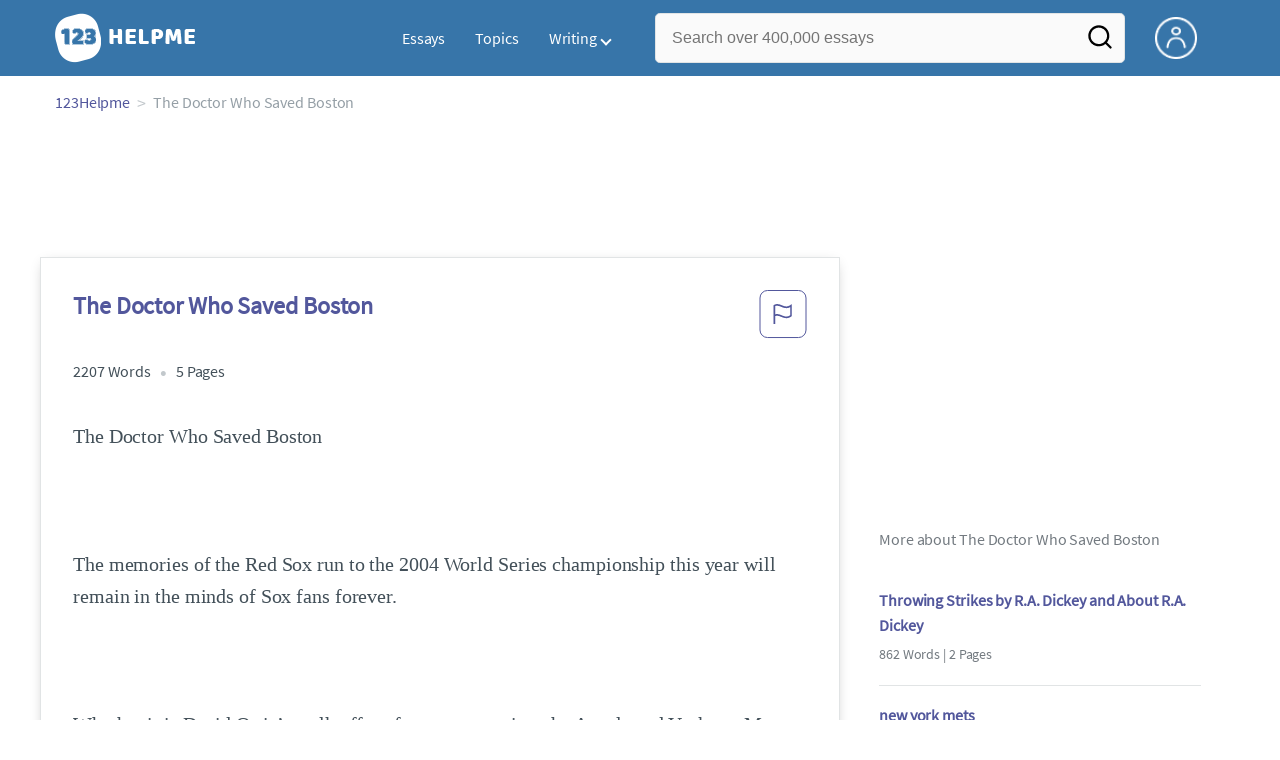

--- FILE ---
content_type: text/html; charset=UTF-8
request_url: https://www.123helpme.com/essay/The-Doctor-Who-Saved-Boston-34441
body_size: 2411
content:
<!DOCTYPE html>
<html lang="en">
<head>
    <meta charset="utf-8">
    <meta name="viewport" content="width=device-width, initial-scale=1">
    <title></title>
    <style>
        body {
            font-family: "Arial";
        }
    </style>
    <script type="text/javascript">
    window.awsWafCookieDomainList = ['monografias.com','cram.com','studymode.com','buenastareas.com','trabalhosfeitos.com','etudier.com','studentbrands.com','ipl.org','123helpme.com','termpaperwarehouse.com'];
    window.gokuProps = {
"key":"AQIDAHjcYu/GjX+QlghicBgQ/7bFaQZ+m5FKCMDnO+vTbNg96AH8rhIMJ+z/0ZlnwNGCUsFTAAAAfjB8BgkqhkiG9w0BBwagbzBtAgEAMGgGCSqGSIb3DQEHATAeBglghkgBZQMEAS4wEQQM0xF1depSHZO07bzbAgEQgDtkDWjfu/iA1FFovrm1DbICsUAV04yfVyp7MT61DYp7EWM6jDnLUg9RkBp27QieKrX3EpH4gWzcP8WQoA==",
          "iv":"EkQVNAFangAAA7Qx",
          "context":"[base64]/L+6mPiYTVYxkRKPhjA0P/Bx0OQdL+3alsQK+IyT8Jz/n8FbGpM7+0yRx/pWq3IJL+i+c+ml2pNRmbBGXUsI6JCwCd0r+x3OC2FfyM5LuWkuDfpdwJxNQx5/esoPSbSb3OQvozLtHXds17Ub5m5LaG2FhXH2CuvXecJ5Aqy+8x8Do8cdy8bX5x/k95f3qTNj1Ec5D0yCWga66UvanJfGXicOdu3PLryZtAj6YU29tSBxsxqzhe0VJKbGc/QvgLaTOSScwFs45XiUBX0XuzAqQGDfbtJwGlb6KQ67NbcYTc0ThsrbUE63/NyIm4CYsoVBkIomEX2EtnEvFIz+OfKlxCowjLhU+zLECIh4mgz4SqCdjHMSYS1wQSeoW5++Ee65ewAxKouy9/aNBBGQ/JLqskNc9PzykNNf1AZK0upw=="
};
    </script>
    <script src="https://ab840a5abf4d.9b6e7044.us-east-2.token.awswaf.com/ab840a5abf4d/b0f70ab89207/fe90875e3a44/challenge.js"></script>
</head>
<body>
    <div id="challenge-container"></div>
    <script type="text/javascript">
        AwsWafIntegration.saveReferrer();
        AwsWafIntegration.checkForceRefresh().then((forceRefresh) => {
            if (forceRefresh) {
                AwsWafIntegration.forceRefreshToken().then(() => {
                    window.location.reload(true);
                });
            } else {
                AwsWafIntegration.getToken().then(() => {
                    window.location.reload(true);
                });
            }
        });
    </script>
    <noscript>
        <h1>JavaScript is disabled</h1>
        In order to continue, we need to verify that you're not a robot.
        This requires JavaScript. Enable JavaScript and then reload the page.
    </noscript>
</body>
</html>

--- FILE ---
content_type: text/html; charset=utf-8
request_url: https://www.123helpme.com/essay/The-Doctor-Who-Saved-Boston-34441
body_size: 20581
content:
<!DOCTYPE html>
<html>
    <head>
        <script type="text/javascript" src="https://cdn.cookielaw.org/consent/1638784f-1f7d-4a5c-837c-5cf9ed4c3b3f/OtAutoBlock.js" ></script>
        <!--WAF script-->
        <script data-ot-ignore type="text/javascript" src="https://ab840a5abf4d.edge.sdk.awswaf.com/ab840a5abf4d/b0f70ab89207/challenge.compact.js" defer></script>
        <!--end WAF script-->
        
        
        
        <style>@charset "UTF-8";*{box-sizing:border-box}html{-webkit-font-smoothing:antialiased;-webkit-text-size-adjust:none;text-size-adjust:none}a{text-decoration:none}blockquote,body,div,figure,footer,form,h1,h2,h3,h4,h5,h6,header,html,iframe,label,legend,li,nav,object,ol,p,section,table,ul{margin:0;padding:0}article,figure,footer,header,hgroup,nav,section{display:block}img{border:0}.row{max-width:75rem;margin-left:auto;margin-right:auto}.row::after,.row::before{content:' ';display:table}.row::after{clear:both}.row .row{max-width:none;margin-left:-.625rem;margin-right:-.625rem}@media screen and (min-width:40em){.row .row{margin-left:-.9375rem;margin-right:-.9375rem}}.column,.columns{width:100%;float:left;padding-left:.625rem;padding-right:.625rem}@media screen and (min-width:40em){.column,.columns{padding-left:.9375rem;padding-right:.9375rem}}.column:last-child:not(:first-child),.columns:last-child:not(:first-child){float:right}.column.row.row,.row.row.columns{float:none}.row .column.row.row,.row .row.row.columns{padding-left:0;padding-right:0;margin-left:0;margin-right:0}.small-1{width:8.3333333333%}.conditionally-visible{visibility:visible}.small-2{width:16.6666666667%}.small-3{width:25%}.small-offset-4{margin-left:33.3333333333%}.small-5{width:41.6666666667%}.small-7{width:58.3333333333%}.small-8{width:66.6666666667%}.small-11{width: 91.6666666667%;}.small-10 {width: 83.3333333333%;}.small-12{width:100%}@media screen and (max-width:39.9375em){.hide-for-small-only{display:none!important}}@media screen and (min-width:40em){.medium-offset-0{margin-left:0}.medium-1{width:8.33333333%}.medium-2{width:16.6666666667%}.medium-3{width:25%}.medium-4{width:33.3333333333%}.medium-5{width:41.6666666667%}.medium-6{width:50%}.medium-7{width:58.33333333%}.medium-8{width:66.6666666667%}.medium-9{width:75%}.medium-12{width:100%}}@media screen and (min-width:64em){.large-1{width:8.3333333333%}.large-2{width:16.6666666667%}.large-3{width:25%}.large-4{width:33.3333333333%}.large-5{width:41.6666666667%}.large-6{width:50%}.large-7{width:58.3333333333%}.large-8{width:66.6666666667%}.large-9{width:75%}.large-10{width:83.3333333333%}.large-11{width:91.6666666667%}.large-12{width:100%}.large-1-5{width:12%!important}.columns-large-2{-moz-column-count:2;-webkit-column-count:2;column-count:2;-moz-column-gap:1em;-webkit-column-gap:1em;column-gap:1em}.no-padding-large{padding:0!important}.paper-container--with-sidebar{padding:2rem}.hide-for-large{display:none!important}.margin-right-1-5--large{margin-right:1.5rem}.align-left--large{text-align:left}}@media screen and (min-width:80em){.large-1{width:8.3333333333%}.large-2{width:16.6666666667%}.large-3{width:25%}.large-4{width:33.3333333333%}.large-5{width:41.6666666667%}.large-6{width:50%}.large-7{width:58.3333333333%}.large-8{width:66.6666666667%}.large-9{width:75%}.large-10{width:83.3333333333%}.large-11{width:91.6666666667%}.large-12{width:100%}}@media screen and (max-width:0em),screen and (min-width:40em){.show-for-small-only{display:none!important}}@media screen and (min-width:40em) and (max-width:63.9375em){.hide-for-medium-only{display:none!important}}@media screen and (max-width:63.9375em){.show-for-large{display:none!important}}a{color:#52579c;text-decoration:none}button{font-size:16px}.burger{margin-right:1rem;position:relative}@media screen and (max-width:63.9375em){.burger__hero-img{height:20px;width:auto}}.recurly-hosted-field,input,select,textarea{-webkit-border-radius:.3em;-moz-border-radius:.3em;-ms-border-radius:.3em;border-radius:.3em;border:1px solid #e1e4e5;color:#435059;font-size:1rem;padding:.8rem 1rem;transition:all .2s ease-in-out}input[type=color],input[type=date],input[type=datetime-local],input[type=datetime],input[type=email],input[type=month],input[type=number],input[type=password],input[type=search],input[type=tel],input[type=text],input[type=time],input[type=url],input[type=week],select,textarea{display:block;width:100%}.heading-l,.heading-m,.heading-s,.heading-xl,.heading-xs,.heading-xxl{line-height:1.35em;margin-bottom:.3125em}.heading-s{font-size:1.25rem;font-weight:400;margin-bottom:.625em}.heading-m{font-size:1.5rem;font-weight:400}.heading-xs{font-size:1rem;font-weight:500;line-height:1.6em}.text-l,.text-m,.text-s,.text-xl,.text-xs,.text-xxs,.text-xxxs{line-height:1.6em;margin-bottom:.9375em}.text-xl{font-size:1.5rem}.text-l{font-size:1.25rem}.text-m{font-size:1rem}.text-s{font-size:.875rem;margin-bottom:.625em}.text-xs{font-size:.75rem}.weight-500{font-weight:500}.weight-700{font-weight:700}.source-serif{font-family:'Source Serif Pro',serif}.button,button{-webkit-border-radius:1.125rem;-moz-border-radius:1.125rem;-ms-border-radius:1.125rem;border-radius:1.125rem;background-color:#247ab7;border:1px solid #247ab7;box-sizing:border-box;color:#fff;cursor:pointer;display:inline-block;line-height:2.2rem;margin:0 0 .9375rem;padding:0 1.125rem;text-align:center;text-decoration:none;white-space:nowrap}.button--orange,button--orange{background-color:#c84c0e;border:1px solid transparent;color:#fff}.button--squarish,button--squarish{border-radius:.25rem}.button--extra,button--extra{border-color:#fff;border-radius:100px;border-style:solid;border-width:2px;color:#fff;display:inline-block;padding:14px 25px;text-align:center;text-decoration:none;width:100%}.button--extra_container,button--extra_container{background-color:#247ab7;bottom:0;font-size:20px;min-height:80px;padding-bottom:15px;padding-left:45px;padding-right:45px;padding-top:15px;position:fixed;width:100%;z-index:9999}.card{-webkit-border-radius:.25rem;-moz-border-radius:.25rem;-ms-border-radius:.25rem;border-radius:.25rem;background-color:#fff;border:1px solid #e1e4e5;line-height:1.5rem;margin-bottom:1.5rem;padding:1.25rem 1.5rem;position:relative}.card--bv-popup{position:absolute;text-align:left;visibility:hidden;z-index:3}.card--bv-popup--burger{border:1px solid #737a80;position:absolute;top:3.7rem;width:20rem}.card--bv-popup--burger-left{left:-.5rem}@media screen and (max-width:39.9375em){.card--bv-popup--burger-left{background-color:#fafafa;border-radius:0;left:-1.1rem;top:3.5rem;width:99.9%;width:99.9vw}}.card__menu-list{list-style-type:none}.card__menu-list-item{display:block;line-height:.8rem;margin-bottom:1.5rem;text-align:left}.card__menu-list-item:last-child{margin-bottom:0}.card__menu-list-header{border-bottom:1px solid #e1e4e5;border-top:1px solid #e1e4e5;color:#737a80;font-weight:500;letter-spacing:.1rem;padding:1rem 0;text-transform:uppercase}.card__menu-list-link{color:#435059}.card--sidebar-nav{border-top:2px solid #1c77c2}.card--sidebar-nav__list{list-style-type:none}.card--sidebar-nav__list-item{margin-bottom:.8rem}.card--sidebar-nav__list-item--separators{border-bottom:1px solid #e1e4e5;padding:.25rem 0}.card--sidebar-nav__section{margin-bottom:1rem}.essay-details{display:block;margin-bottom:1rem}.essay-details>::after{color:#c2c8cc;content:'•';font-size:1.4em;margin:0 .4em;position:relative;top:.1em}.essay-details>:last-child::after{content:' ';margin:0}.nav-breadcrumbs{display:block;margin-bottom:1.3em}.nav-breadcrumbs>::after{color:#c2c8cc;content:'>';font-size:1.1em;margin:0 .4em;position:relative}.nav-breadcrumbs>:last-child::after{content:' ';margin:0}.vertical-nav-list{margin-bottom:1.7rem}.vertical-nav-list__container{list-style:none}.vertical-nav-list__heading{color:#fff;font-size:1rem;letter-spacing:0.125em;margin-bottom:1.25em;text-transform:uppercase;}.vertical-nav-list__item{font-size:1rem;line-height:1.75em}.vertical-nav-list__item__anchor{color:#fff;margin-right:.3125em}.paper{font-size:1.25rem;line-height:1.6em}@media screen and (max-width:63.9375em){.paper{font-size:1.25rem}}@media screen and (max-width:39.9375em){.paper{font-size:1rem}}.paper-container{background:#fff;padding:8rem}@media screen and (max-width:63.9375em){.paper-container{padding:5rem}}@media screen and (max-width:39.9375em){.paper-container{padding:1rem;padding-top:2rem}}@media screen and (min-width:64em){.paper-container--with-sidebar{padding:2rem}}.paper--related{margin-bottom:6rem;position:relative}.paper--related__details{color:#737a80;display:block;font-size:1rem;margin:.5rem 0 1.5rem}.paper--related-separator{border-top:1px solid #c2c8cc;margin:7rem auto 4rem;position:relative;text-align:center;width:80%}.paper--related-separator-word{background-color:#fff;bottom:35px;color:#c2c8cc;display:inline-block;font-size:1.6rem;height:50px;margin:auto;padding:1rem;position:relative;width:125px}.paper__cta{bottom:2rem;left:0;position:absolute;width:100%;z-index:1}.paper__gradient{left:0;position:absolute;width:100%;z-index:1}.paper__gradient--bottom{background:linear-gradient(to bottom,rgba(255,255,255,0),#fff);bottom:0;height:150px}.z-index-1{z-index:1}.visibleeader-splat__search-box--custom-nav{left:-66vw;position:absolute;top:5.5rem;width:100vw}.section{background-color:#fff;border-bottom:.0625rem solid #e1e4e5;min-width:300px;padding-bottom:3.75rem;padding-top:3.75rem;position:relative}.unstyled{list-style:none}.full-height{height:100%}.vert-center{margin-bottom:0;margin-top:0;position:relative;top:50%;transform:translateY(-50%)}.cursor-pointer{cursor:pointer}.center{text-align:center}@media screen and (max-width:39.9375em){.center--small-down{text-align:center}}.align-right{text-align:right}@media screen and (min-width:40em){.align-right--medium{text-align:right}}.align-left{text-align:left}.border--top{border-top:1px solid #e1e4e5;}.no-border{border:0}.no-margin--bottom{margin-bottom:0}.no-margin{margin:0}.margin-1{margin-bottom:1rem}.margin-2{margin-bottom:2rem}.margin-4{margin-bottom:4rem}.margin-right-1{margin-right:1rem}@media screen and (min-width:64em){.margin-right-1-5--large{margin-right:1.5rem}}.no-padding{padding:0}.padding-top-1{padding-top:1rem}.padding-top-2{padding-top:2rem}.padding-bottom-1{padding-bottom:1rem}.padding-1{padding:1rem}.padding-2{padding:2rem}.brand-primary{color:#52579c}.brand-secondary{color:#52579c}.mid-gray{color:#737a80}.ash-gray{color:#959fa6}.white-space--break-spaces{white-space:break-spaces}.display-block{display:block}.margin-bottom-2{align-items:center;justify-content:flex-start}.display-inline-block{display:inline-flex}@media screen and (min-width:40em){.display-inline-block--medium{display:inline-block}}.display-flex{display:flex}.flex-flow-column{flex-flow:column}.share-block{margin-bottom:1rem}.tag-block__li--link{display:block;font-size:.875rem;list-style-type:none;margin:0 0 .4rem}.vert-align-middle{vertical-align:middle}.position-relative{position:relative}@media screen and (min-width:40em){.position-absolute--medium{position:absolute}}.text-ellipsis-after::after{content:'…'}.border-box-shadow{-webkit-box-shadow:0 3px 13px -5px rgba(0,0,0,.3);-moz-box-shadow:0 3px 13px -5px rgba(0,0,0,.3);box-shadow:0 3px 13px -5px rgba(0,0,0,.3);border:1px solid #e1e4e5}.break-word{word-wrap:break-word}.capitalize{text-transform:capitalize;padding:0}@media screen and (min-width:64em){.hide-for-large-up{display:none}}body{color:#435059;font:16px 'Source Sans Pro',system-ui,sans-serif;letter-spacing:-.1px}@font-face{font-family:"Source Sans Pro";font-style:normal;font-weight:400;font-display:block;src:local("Source Sans Pro Regular"),local("SourceSansPro-Regular"),url(//assets.123helpme.com/1.17/fonts/source-sans-pro-v12-latin-regular.woff2) format("woff2"),url(//assets.123helpme.com/1.17/fonts/source-sans-pro-v12-latin-regular.woff) format("woff")}.clearfix,nav:after{clear:both}.search-mobile-show,.toggle,[id^=drop]{display:none}.user-account{margin-left:15px;margin-top:5px}.search-bg-grey{background-color:#eaebed;font-size:14px}.search-box__button{border:none}.header-row{display:flex!important}@media all and (max-width:62em){.bordered{border-top:1px solid #999}.mobile-flex{display:flex;align-items:center}.menu,.toggle+a,nav li a:not(:only-child):after{display:none}.toggle{display:block;padding:20px;color:#000;font-size:16px;position:relative}.toggle:after{border:solid #000;border-width:0 2px 2px 0;display:inline-block;padding:3px;position:absolute;top:45%;transform:rotate(45deg) translateY(-50%);-webkit-transform:rotate(45deg) translateX(-50%);content:"";margin-left:10px;right:8px}}.display-none{display:none}
    .recommended{width: 100%;background: #FAFAFA;box-shadow: 0px 4px 4px 0px #00000012 inset;display: flex;align-items: center;padding: 8px; margin-top:1rem;.recommended-bulb_icon{width:20px;height:24px;margin-right:8px;}p{.recommended-heading{font-size:18px;font-weight: 700;line-height:27px;letter-spacing:-0.005em;text-align:left;color:#000000;margin-right:8px;}.recommended-link{font-size: 18px;font-weight: 700;line-height: 27px;letter-spacing: -0.005em;text-align: left;text-decoration: underline;color: #52579C;text-transform: capitalize;}}}
    @media screen and (max-width:39.9375em){.section--footer{padding-bottom:60px!important}#essay_ad_top{height:50px;min-width:300px;max-width:320px;overflow:hidden;margin:auto auto 2rem}#essay_ad_related{height:250px;width:300px;margin:auto auto 2rem}#essay_ad_sidebar,#essay_ad_sidebar_1{display:none}}@media screen and (min-width:40em){.section--footer{padding-bottom:100px!important}#essay_ad_top{height:90px;min-width:728px;max-width:970px;overflow:hidden;margin:auto auto 2rem}#essay_ad_related{min-height:90px;max-height:250px;min-width:300px;max-width:728px;margin:auto auto 2rem}#essay_ad_sidebar{height:250px;width:300px}#essay_ad_sidebar_1{display:none}}.essay-title-header{display:flex;justify-content: space-between;}.btn-content-flagging{color:#52579c;cursor:pointer}.header-splat{background-color:#3775a9;border-bottom:0;min-width:20rem;padding:.8125rem 0;z-index:999;position:relative}.search-box{display:inline-block;position:relative;width:100%}@media screen and (max-width:39.9375em){.header-splat__search-box{visibility:hidden}.header-splat__search-box.conditionally-visible{visibility:visible}}.search-box__input--splat-header{height:3.125rem;margin:0;padding:.25rem;padding-left:1rem;padding-right:2.5rem}@media screen and (max-width:39.9375em){.search-box__input--splat-header{border-radius:0;padding-right:.5rem}}.search-box__input--gray-bg{background-color:#fafafa;border:1px solid #e1e4e5;box-shadow:none}.search-box__button{-webkit-border-radius:0 4px 4px 0;-moz-border-radius:0 4px 4px 0;-ms-border-radius:0 4px 4px 0;border-radius:0 4px 4px 0;display:block;height:60px;margin:0;outline:0;padding:0;position:absolute;right:0;top:0;width:60px;z-index:2}.search-box__button--splat-header{background-color:transparent;border:none;width:3.125rem}.search-box__icon{color:#036;font-size:22px;line-height:3.75rem;text-align:center}@media screen and (max-width:39.9375em){.search-box__button--splat-header{display:block;border:none}}@media (max-width:40em){.header-splat{padding:5px 0}.search-bg-grey{background-color:#fff;font-size:14px;border:1px solid #ccc}}.header-splat .navigation{height:50px;display:flex;align-items:center}.header-splat .navigation .nav-container{margin-left:auto}.header-splat .navigation nav ul{list-style:none;margin:0;padding:0}.header-splat .navigation nav ul li{float:left;position:relative}.header-splat .navigation nav ul li a{display:block;padding:0 15px;color:#fff;text-decoration:none;cursor:pointer}.header-splat .navigation nav ul li a:not(:only-child):after,.header-splat .navigation nav ul li a:visited:not(:only-child):after{border:solid #fff;border-width:0 2px 2px 0;display:inline-block;padding:3px;top:5px;transform:rotate(45deg);-webkit-transform:rotate(45deg);content:"";margin-left:5px}.header-splat .navigation nav ul li ul li{min-width:130px}.header-splat .navigation nav ul li ul li a{padding:15px;line-height:20px}.header-splat .navigation .nav-dropdown{position:absolute;display:none;background-color:#486ed6;z-index:5;box-shadow:0 3px 12px rgba(0,0,0,.15)}.header-splat .navigation .nav-dropdown a{color:#fff}.header-splat .navigation nav ul li ul li a:hover{background-color:#fff}.nav-mobile{position:relative!important;display:none;top:0;left:0;height:auto;width:70px;padding-right:5px}@media only screen and (max-width:1000px){.header-splat .navigation{display:block}.nav-mobile{display:block}.header-splat .navigation nav{width:100%;padding:54px 0 15px}.header-splat .navigation nav ul{background-color:#fff;border:1px solid #737a80;position:absolute;left:0;width:100%;z-index:2222}.header-splat .navigation nav ul li{float:none}.header-splat .navigation nav ul li a{padding:15px;line-height:20px;color:#000}.header-splat .navigation nav ul li a:hover{color:#3775a9}.header-splat .navigation nav ul li ul li a{padding-left:30px}.header-splat .navigationt .nav-dropdown{position:static;background-color:#486ed6}.header-splat .navigation .nav-dropdown a{color:#fff}.header-splat .navigation nav ul li a:not(:only-child):after,.header-splat .navigation nav ul li a:visited:not(:only-child):after{top:22px;margin-left:10px;right:20px}.header-splat .navigation nav ul li a.opened:after{transform:rotate(-135deg);-webkit-transform:rotate(-135deg);margin-top:5px}.mobile-flex{display:flex;align-items:center}}@media screen and (min-width:1000px){.header-splat .navigation .nav-list{display:block!important}}@media (max-width:640px){.header-splat{padding:5px 0}}.header-splat .navigation nav ul li ul li a{padding:5px 15px 5px 10px;line-height:20px}.header-splat .navigation .nav-dropdown-write{position:absolute;background-color:#fff;border-radius:5px;z-index:5;box-shadow:0 3px 12px rgba(0,0,0,.15);min-width:130px;padding:10px 0;margin-top:10px}.header-splat .navigation .nav-dropdown-write a{color:#3775a9}@media only screen and (max-width:1000px){.header-splat .navigation nav ul{background-color:#fff;border:1px solid #737a80;width:100%;z-index:2222}.nav-mobile{display:block}.navigation nav{width:100%;padding:54px 0 15px}.navigation .nav-list{background-color:#4b7afb;position:absolute;left:0;width:100%;z-index:2222;top:60px}.header-splat .navigation nav ul li,.navigation nav ul li{float:none}.header-splat .navigation .nav-dropdown-write a,.header-splat .navigation nav ul li a{padding:15px;line-height:20px;color:#000}.navigation .nav-dropdown-write{width:100%;z-index:2222;border-radius:0;box-shadow:none;padding-top:0;position:static;background-color:#486ed6;margin-top:5px}.navigation nav ul li a{padding:15px;line-height:20px}.navigation nav ul li ul li a{padding:15px}.navigation .nav-dropdown-write a{color:#fff}.navigation nav ul li a:not(:only-child):after,.navigation nav ul li a:visited:not(:only-child):after{top:22px;margin-left:10px;right:20px}.navigation nav ul li a.opened:after{transform:rotate(-135deg);-webkit-transform:rotate(-135deg);margin-top:5px}.header-splat .navigation .nav-dropdown-write{position:relative;border-radius:0;box-shadow:none;border:none;background-color:#edf7ff}.header-splat .navigation nav ul li a:not(:only-child):after,.header-splat .navigation nav ul li a:visited:not(:only-child):after{border:solid #000;border-width:0 2px 2px 0;top:18px}}#nav-toggle{display:block;position:relative;left:0;top:0;cursor:pointer;padding:10px 35px 16px 0}#nav-toggle span,#nav-toggle span:after,#nav-toggle span:before{cursor:pointer;border-radius:1px;height:3px;width:25px;background:#fff;position:absolute;display:block;content:"";transition:all .3s ease-in-out}#nav-toggle span:before{top:-10px}#nav-toggle span:after{bottom:-10px}#nav-toggle.active span{background-color:#c84c0e}#nav-toggle.active span:after,#nav-toggle.active span:before{background-color:#c84c0e}.header-splat__search-box{box-shadow:none}@media screen and (max-width:39.9375em){.header-splat__search-box{left:0;position:absolute;top:4.1rem;visibility:hidden}.header-splat__search-box.conditionally-visible{visibility:visible}}@media screen and (max-width:39.9375em){.header-splat__search-box-container{z-index:1}}@media screen and (min-width:40em){.header-splat__search-toggle-container{visibility:hidden}}.header-splat__search-toggle-container--custom-nav{right:0;top:.8rem}.header-splat__search-toggle-container--custom-nav-ng1{top:.6rem}.header-splat__search-toggle-container{cursor:pointer;display:none;font-size:1.5rem;height:2.3rem;position:absolute;right:0;top:.6rem;visibility:visible;width:2.3rem}.search-mobile-show{display:none}@media screen and (max-width:39.9375em){.header-splat__search-toggle-container{display:block}.header-splat__search-box--custom-nav{left:0;position:fixed;top:70px;width:100%;box-shadow:0 4px 40px grey;z-index:8888}.header-splat__search-box--custom-nav input{font-size:14px}.search-mobile-hide{display:none}.search-mobile-show{display:block}}.header-splat__columns{height:3.125rem;position:relative}.icon--account{background-image:url(https://assets.123helpme.com/1.17/images/others/user.png);background-position:center;background-repeat:no-repeat;background-size:100%;height:42px;width:42px}@media (max-width:420px){.icon--account{width:30px}}.header-splat__logo-container{background-image:url(//assets.123helpme.com/1.17/images/logos/123-helpme/logo-123-helpme-lg.png);background-size:100%;min-width:120px;background-position:left center;background-repeat:no-repeat;display:block;height:100%}@media (max-width:1024px){.header-splat__logo-container{background-size:100%!important}}@media screen and (min-width:40em){.header-splat__logo-container{background-image:url(//assets.123helpme.com/1.17/images/logos/123-helpme/logo-123-helpme-lg.png);background-size:auto;min-width:120px;display:block;height:100%;background-position:left center;background-repeat:no-repeat}}@media only screen and (max-width:1000px){.header-splat .header-splat__logo-container-secondary{margin-left:45px;min-width:200px}}.pagination-simple__curpage,.pagination-simple__next{margin-left:1rem}.pagination-simple__next,.pagination-simple__prev{color:#52579c;text-decoration:underline}.pagination-simple__next--disabled,.pagination-simple__prev--disabled{color:#c2c8cc;text-decoration:none}.margin-1{margin-bottom:1rem}.margin-horiz-0-5{margin-left:.5rem;margin-right:.5rem}@media screen and (min-width:64em){.columns-large-2{-moz-column-count:2;-webkit-column-count:2;column-count:2;-moz-column-gap:1em;-webkit-column-gap:1em;column-gap:1em}}.columns-large-2 ul{list-style:none}.columns-large-2 ul li{padding:0}@media screen and (max-width:39.9375em){.search-box__button{height:50px;width:35px}}.section--footer{background-color:#3775a9;border-bottom:0;border-top:0;padding-bottom:0;text-align:center}@media screen and (min-width:40em){.section--footer{text-align:left}}.copyright-block__social__circle{-webkit-border-radius:50%;-moz-border-radius:50%;-ms-border-radius:50%;border-radius:50%;border:1px solid #fff;display:inline-block;height:37px;margin-right:.4375em;position:relative;text-align:center;width:37px}.copyright-block__social__circle--no-stroke{border:0;right:12px}.copyright-block__social__circle__icon{bottom:0;color:#fff;font-size:1rem;left:0;line-height:2.6rem;margin:auto;position:absolute;right:0;top:0}@media screen and (min-width:64em){.align-left--large{text-align:left}}.modal_container,.modal_container .main_exit-intent-modal{top:50%;z-index:9999;left:50%;transform:translate(-50%,-50%);display:flex}.modal_container{width:100%;height:100%;min-height:100vh;min-width:100vw;position:fixed;justify-content:center;align-items:center;text-align:center;background-color:rgba(36,34,34,.5);}.main_exit-intent-modal{width:914px;padding: 30px 0px;min-height: 283px;height:auto;position:absolute;background:#fff;border-radius:19px;box-shadow:rgba(0,0,0,.1) 0 4px 5px,rgba(0,0,0,.06) 0 2px 3px;align-items:center}.modal-union{width:200px;height:100%;background:linear-gradient(157.37deg,#525998 2.51%,#4675a5 97.24%);border-top-left-radius:19px;border-bottom-left-radius:19px;}.modal_container .main_exit-intent-modal .modal-union{position:absolute;}.main_exit-intent-modal .modal-union .polygon-icon{position:absolute;top:calc(50% - 9px);right:-15px}.modal-union .main-frame-content{width:165.14px;height:183.76px;gap:11.92px;position:absolute;top:50%;left:50%;transform:translate(-50%,-50%)}.modal-union .main-frame-content .bulb{width:57.03px;height:57.03px;background-color:#495093;border-radius:50%;position:relative}.modal-union .main-frame-content .bulb .bulb-icon{width:36.21px;height:36.21px;position:absolute;top:50%;left:50%;transform:translate(-50%,-50%)}.modal-union .main-frame-content .content{width:165.14px;height:114.81px;text-align:left;margin:12px 0 0}.modal-union .main-frame-content .hading-tag{width:160px;height:30px;font-weight:700;font-size:24px;line-height:30px;color:#fff;margin:0}.modal-union .main-frame-content .description{width:165.14px;height:78px;font-weight:400;font-size:21px;line-height:26px;color:#fff;margin:5px 0}.modal_container .essay-modal-container{width:70%;margin-right: 5%;margin-left: auto;display:flex;flex-direction:column;align-items:center;justify-content:center;gap:8px}.essay-modal-container .close-modal{position:absolute;top:15px;right:10px;width:25px;height:25px;border-radius:50%;text-align:center;cursor:pointer}.close-modal .close-icon{width:20px;height:20px}.essay-modal-container .essay-container{display:flex;gap:10px;width:100%}.essay-container .essay-content:nth-child(2n) .vertical_line{background-color:#525998}.essay-container .essay-content{width:100%;height:auto;box-shadow:0 1px 7px 0 #0000002E;border-radius:10px}.essay-container .essay-content .vertical_line{height:5px;background-color:#4675a5;border-top-left-radius:9px;border-top-right-radius:9px;padding:3px 11px;color:#fff;font-size:18px;font-weight:600;line-height:21px;letter-spacing:-.005em}.essay-container .box_content{height:100%;display:flex;align-items:center;flex-direction:column;justify-content:end;padding:8px}.essay-container .box_content .essay-heading{height:100%;width:100%;padding:8px}.essay-container .box_content .essay-heading .title{width:100%;height:auto;text-align:center;display:flex;overflow:hidden;text-overflow:ellipsis;align-items:baseline;justify-content:center;font-size:18px;font-weight:400;color:#000;line-height:22px;letter-spacing:-.005em}.essay-container .box_content .essay-link{margin:0 auto 14px}.essay-container .box_content .essay-link .mobile_button{width:auto;max-width:100%;height:30px;background-color:#008ed5;color:#fff;border-radius:26px;padding:8.69px 16.51px;gap:8px;display:flex;align-items:center;justify-content:center;font-size:14px;font-weight:400;line-height:13px;margin:0 auto;cursor:pointer;text-decoration:none}.essay-container .box_content .essay-link .mobile_button .essay_btn{text-transform:uppercase;}@media screen and (max-width:930px){.modal_container .main_exit-intent-modal{width:95%;max-height:80%;top:48%;}.modal-union{width:175px}.modal-union .main-frame-content{padding-left:8px}.modal_container .essay-modal-container{width:70%;justify-content:flex-start;overflow-y:auto}}@media screen and (max-width:768px){.main_exit-intent-modal{padding:0px 0px;}.modal_container .main_exit-intent-modal .modal-union{position:relative;}.modal_container .main_exit-intent-modal{flex-direction:column;width:100%;max-width:450px;height:auto}.modal_container .modal-union{width:100%;height:100%;min-height:150px;border-top-right-radius:19px;border-bottom-left-radius:0}.modal-union .polygon-icon{top:92%!important;right:50%!important;transform:rotate(90deg)}.modal-union .main-frame-content{width:100%;display:flex;flex-direction:column;align-items:center;text-align:center;padding-left:0}.modal-union .main-frame-content .content{margin:0}.modal-union .main-frame-content .bulb{width:50.03px;height:50.03px;}.modal-union .main-frame-content .content{width:100%;max-width:350px;height:100.81px;text-align:center}.modal-union .main-frame-content .hading-tag{width:100%;max-width:165.14px;height:30px;margin:0 auto}.modal-union .main-frame-content .description{width:100%;max-width:300px;height:78px;margin:5px auto;font-size:20px}.modal_container .essay-modal-container{width:100%!important;max-width:600px;flex-direction:column}.essay-modal-container .close-modal{top:15px;right:15px;cursor:pointer}.essay-modal-container .essay-container{width:90%;flex-direction:column}.modal_container .essay-modal-container .essay-container::-webkit-scrollbar{width:5px}.modal_container .essay-modal-container .essay-container::-webkit-scrollbar-track{background:#eae8e8}.modal_container .essay-modal-container .essay-container::-webkit-scrollbar-thumb{background-color:#d5d3d3;border-radius:20px}.essay-container .essay-content{width:100%;height:100%;border-radius:10px;margin:0 auto}.essay-container .box_content .essay-link .mobile_button{width:100%;height:35px;font-size:13px;bottom:26px}}@media screen and (max-width:480px){.modal_container .main_exit-intent-modal{flex-direction:column;width:95%;max-width:450px;height:auto}}@media only screen and (orientation: landscape) and (max-width: 768px){.modal_container .main_exit-intent-modal{flex-direction:row;max-width:95%;}.modal_container .modal-union{min-height:284px;max-width:176px;border-bottom-left-radius:19px;border-top-right-radius:0px;}.modal-union .main-frame-content{width:150px;align-items:start;padding-left:8px;}.modal-union .main-frame-content .content{text-align:left;}.modal-union .main-frame-content .hading-tag{font-size:19px;}.modal-union .main-frame-content .description{font-size:16px;width:160px;}.main_exit-intent-modal .modal-union .polygon-icon{top: calc(50% - 9px)!important;right:-15px!important;transform: rotate(0deg);}.essay-modal-container .essay-container{flex-direction:row;overflow-y:initial!important;}.essay-container .essay-content{height:auto;}.essay-container .box_content .essay-heading .title{font-size:13px;line-height:18px;}.essay-container .box_content .essay-link .mobile_button{height:26px;font-size:10px;}.essay-container .box_content .essay-link{margin-bottom:8px!important;}.essay .essay_content .essay-descriptions{font-size:14px!important;}.essay .trial-button a{border-radius:50px!important;font-size:12px!important;}.essay .trial-button a span{font-size:12px!important;}.essay .trial-button{margin-top:1.2rem;!important}}.sb-modal{position:fixed;top:0;right:0;bottom:0;left:0;z-index:10000;outline:0;background-color:rgba(0,0,0,0.5);overflow-x:hidden;overflow-y:auto}.sb-modal-dialog{position:relative;margin:1rem;pointer-events:none}.sb-modal-dialog-centered{display:flex;align-items:center;min-height:calc(100% - (0.5rem * 2))}.sb-modal-content{position:relative;display:flex;flex-direction:column;width:100%;pointer-events:auto;width:100%;pointer-events:auto;background-color:#fff;background-clip:padding-box;border:1px solid rgba(0,0,0,0.2);border-radius:.3rem;outline:0;margin-top:5rem}.sb-modal-backdrop{position:fixed;top:0;right:0;bottom:0;left:0;z-index:1040;background-color:#000}.sb-modal-header{display:flex;align-items:flex-start;justify-content:space-between;padding:1rem;border-top-left-radius:.3rem;border-top-right-radius:.3rem;.sb-close{margin:-1rem -1rem -1rem auto}}.sb-modal-title{margin-bottom:0;line-height:1.5}.sb-modal-body{position:relative;flex:1 1 auto;padding:1rem}.sb-modal-footer{display:flex;align-items:center;justify-content:center;padding-bottom:1rem;>:not(:first-child){margin-left:.25rem}>:not(:last-child){margin-right:.25rem}}.sb-modal-scrollbar-measure{position:absolute;top:-9999px;width:50px;height:50px;overflow:scroll}@media(min-width:576px){.sb-modal-dialog{margin:1.75rem auto}.sb-modal-dialog-centered{min-height:calc(100% - (1.75rem * 2))}}.sb-close{float:right;color:#000;font-size:4.5rem;text-shadow:0 1px 0 #fff;opacity:.5;&:hover,&:focus{color:#000;text-decoration:none;opacity:.75}&:not(:disabled):not(.disabled){cursor:pointer}}.sb-close{padding:0;background-color:transparent;border:0;-webkit-appearance:none}</style>
        <script>
window.dataLayer = window.dataLayer || [];
dataLayer.push({ "environment": "production" });
dataLayer.push({ "ga_enable_tracking": "true" });
dataLayer.push({ "version": "2.2.110" });
dataLayer.push({ "source_site_id": 21 });
</script>
<!-- Google Tag Manager -->
<script>(function(w,d,s,l,i){w[l]=w[l]||[];w[l].push({'gtm.start':
new Date().getTime(),event:'gtm.js'});var f=d.getElementsByTagName(s)[0],
j=d.createElement(s),dl=l!='dataLayer'?'&l='+l:'';j.setAttributeNode(d.createAttribute('data-ot-ignore'));j.setAttribute('class','optanon-category-C0001');j.async=true;j.src=
'https://www.googletagmanager.com/gtm.js?id='+i+dl;f.parentNode.insertBefore(j,f);
})(window,document,'script','dataLayer','GTM-TK2HK9');</script>
<!-- End Google Tag Manager -->
        
        <title>The Doctor Who Saved Boston - 2207 Words | 123 Help Me</title>
        <meta name="description" content="The Doctor Who Saved Boston The memories of the Red Sox run to the 2004 World Series championship this year will remain in the minds of Sox fans forever...." /><meta name="viewport" content="width=device-width, initial-scale=1.0" /><meta http-equiv="Content-Security-Policy" content="upgrade-insecure-requests;block-all-mixed-content" />
        <link rel="canonical" href="https://www.123helpme.com/essay/The-Doctor-Who-Saved-Boston-34441" />
        
        <script>
window.splatconfig = {"PUBLIC_HOME_URL":"https://www.123helpme.com","PUBLIC_GOOGLE_RECAPTCHA_SITE_KEY":"6LeGlQ4UAAAAAIkhGuzB-czIKyzgePoiZCaBqBzE","PUBLIC_BECKETT_WRITING_TOOL_CSS_URL":"//assets.123helpme.com/1.17/css/123-helpme.writing-tool.1.17.128.min.css","PUBLIC_ROUTE_SPA_HANDLER_COPYRIGHT":"react","PUBLIC_EXTERNAL_API_URL":"https://api.123helpme.com","PUBLIC_REDIRECT_DASHBOARD_PLANS_TO_PLANS":true,"PUBLIC_ROUTE_SPA_HANDLER_PAYMENT":"react","PUBLIC_ROUTE_SPA_HANDLER_PRIVACY":"react","PUBLIC_SUPPORT_EMAIL":"support@123helpme.com","PUBLIC_GOOGLE_CLIENT_ID":"346858971598-ccbflt1852nri3ie83eei8nusmlbceb1.apps.googleusercontent.com","PUBLIC_SECURE_BASE_URL":"https://www.123helpme.com","PUBLIC_FACEBOOK_APP_VERSION":"v12.0","PUBLIC_ENABLE_OMNISEARCH":true,"PUBLIC_DISCLAIMER_CONTACT_US":"https://123helpme.zendesk.com/hc/en-us/requests/new","PUBLIC_BECKETT_CSS_EXCLUDE":true,"PUBLIC_WRITING_TOOL_FEATURE_MODEL":"economyModel","PUBLIC_IS_OFFICIAL_PRODUCTION":true,"PUBLIC_PLANS_LAYOUT":"v3","PUBLIC_ERRORS_SENTRY_SRC":"//c052bba9dacb4746b10ab24da9c48ec0@o133474.ingest.sentry.io/5412789","PUBLIC_CATEGORY_PAGE_APPEND_ESSAYS_TO_TITLE":true,"PUBLIC_SEARCH_LIMIT":"20","PUBLIC_WRITING_TOOL_AVAILABLE":true,"PUBLIC_UPLOAD_FEATURE_ENABLED":false,"PUBLIC_ROUTE_SPA_HANDLER_SIGNUP":"react","PUBLIC_PICK_A_PLAN_TEXT":true,"PUBLIC_ROUTE_SPA_HANDLER_AUTHEMAIL":"react","PUBLIC_ROUTE_SPA_HANDLER_TERMS":"react","PUBLIC_EXTERNAL_PRIVACY_TEMPLATE_URL":"https://assets.coursehero.com/privacy-policies/privacy_policy_master.html","PUBLIC_ENABLE_SCHEMA_MARKUP_ON_SEARCH_PAGE":true,"PUBLIC_PICK_A_PLAN_WRITING_TOOL_TEXT":true,"PUBLIC_ROUTE_SPA_HANDLER_SIGNOUT":"react","PUBLIC_GOOGLE_APP_ID":"849325297486-1j4tg1k57ortvrf1g9u9pv7najs961gs.apps.googleusercontent.com","PUBLIC_NG1_TEMPLATE_URL":"https://s3.amazonaws.com/splat-ng1-templates/","PUBLIC_CHATBOT_API_KEY":"AIzaSyDyuncEg_O2qt_2jAngfq9lm7BuD7DwrwQ","PUBLIC_UPLOAD_POPUP_EXPIRY_IN_DAYS":"3","PUBLIC_EXTERNAL_ASSETS_URL":"//assets.123helpme.com/1.17/","PUBLIC_GTM_CONTAINER_ID":"GTM-TK2HK9","PUBLIC_NON_SECURE_BASE_URL":"http://www.123helpme.com","PUBLIC_HOME_URL_NO_TRAILING_SLASH":true,"PUBLIC_SITE_NAME":"123 Help Me","PUBLIC_PAYMENT_PAGE_DISCLAIMER_V1":true,"PUBLIC_ENABLED_MDS_UPLOADER":false,"PUBLIC_BECKETT_CSS_FONTS_URL":"//assets.123helpme.com/1.17/css/123-helpme.fonts.1.17.198.min.css","PUBLIC_GOOGLE_SIGNIN_WIDTH":"213","PUBLIC_RECURLY_PUB_KEY":"ewr1-KZpDsRmIVgZmh8wjabCYHW","PUBLIC_FACEBOOK_APP_ID":"520198038184598","PUBLIC_SEARCH_MAXPAGE":"50","PUBLIC_WRITING_TOOL_PRODUCT_NAME":"123Helpme Writing Tool","PUBLIC_CHATBOT_URL":"https://research.cbtexty.com/prod/v0","PUBLIC_ONETRUST_KEY":"1638784f-1f7d-4a5c-837c-5cf9ed4c3b3f","PUBLIC_SITE_ID":"21","PUBLIC_ROUTE_SPA_HANDLER_PAYMENTPROCESSING":"react","PUBLIC_DOCUMENT_COUNT_ESTIMATE":"400,000","PUBLIC_CONTENT_FLAGGING_SERVICE":"123helpme","PUBLIC_CONTENT_FLAGGING_ENABLED":true,"PUBLIC_TERMS_OF_SERVICE_URL":"/about-us/terms","PUBLIC_CONTENT_FLAGGING_ENDPOINT":"https://www.learneo.com/legal/illegal-content-notice","PUBLIC_WEB_FONT":"Baloo|Open+Sans","PUBLIC_DISABLE_SETTINGS_SOCIAL_ACCOUNTS":true,"PUBLIC_DOMAIN_NAME":"123helpme.com","PUBLIC_MEMBERS_ROOT":"https://www.123helpme.com","PUBLIC_SEARCH_TEMPLATE":"/search?query=%s","PUBLIC_ROUTE_SPA_HANDLER_SIGNIN":"react","PUBLIC_PAYMENTS_PAYPAL_ENABLED":true,"PUBLIC_COOKIE_SIGNED_IN_USERS":true,"PUBLIC_BECKETT_CSS_MODAL_FUNNEL_URL":"//assets.123helpme.com/1.17/css/123-helpme.modal-funnel.1.17.163.min.css","PUBLIC_GOOGLE_SIGNUP_WIDTH":"217","PUBLIC_ERRORS_SENTRY_SEND_UNCAUGHT":true,"PUBLIC_WRITING_TOOL_VERSION":"2","PUBLIC_NEW_AI_PLANS":true,"PUBLIC_GA_USER_INFO":true,"PUBLIC_SEARCH_NO_PAGINATION":true,"PUBLIC_BECKETT_CSS_URL":"//assets.123helpme.com/1.17/css/123-helpme.1.17.163.min.css","PUBLIC_ROUTE_SPA_HANDLER_PLANS":"react","PUBLIC_VERSION":"5.4.78-ipl"}
</script>
    </head>
    <body class="">
        
        <div id="app">
            <div><header class="header-splat "><script type="text/javascript" src="/frontend/script/writingmenu.min.js" defer=""></script><script type="text/javascript" src="/frontend/script/modal/exitintent.min.js" defer=""></script><div class="row"><div class="columns small-3 medium-2 large-2 header-splat__columns mobile-flex"><div class="nav-mobile"><a id="nav-toggle" role="button" aria-label="Hamburger menu" aria-expanded="false" href="javascript:void(0);" class="bv-popup-parent" data-bv-click="toggleClass(&#x27;display-none&#x27;):&#x27;navbar-dropdown&#x27;;toggleClass(&#x27;active&#x27;):&#x27;nav-toggle&#x27;;toggleAttr(&#x27;aria-expanded&#x27;,&#x27;true&#x27;,&#x27;false&#x27;):&#x27;nav-toggle&#x27;;"><span></span></a></div><a href="https://www.123helpme.com" class="header-splat__logo-container"></a></div><div class="columns  small-5 medium-2 large-4 full-height"><section class="navigation"><div class="nav-container"><nav><ul id="navbar-dropdown" class="nav-list display-none"><li><a href="/essays">Essays</a></li><li><a href="/topics/">Topics</a></li><li><a id="toggle-writing-menu" role="button" data-bv-click="toggleClass(&#x27;display-none&#x27;):&#x27;nav-dropdown-write&#x27;;toggleAttr(&#x27;aria-expanded&#x27;,&#x27;true&#x27;,&#x27;false&#x27;):&#x27;toggle-writing-menu&#x27;;" aria-label="writing menu" aria-expanded="false" href="javascript:void(0);">Writing</a><ul class="nav-dropdown-write display-none" id="nav-dropdown-write"><li><a href="/writing-help/">Writing Help</a></li><li><a href="/editor">Writing Tool</a></li></ul></li></ul></nav></div></section></div><div class="columns small-2 medium-6 large-5 header-splat__search-box-container position-relative full-height"><form class="search-box search-box-header header-splat__search-box header-splat__search-box--custom-nav" id="search-form" action="/search" method="GET"><input type="text" name="query" class="search-box__input search-box__input--gray-bg search-box__input--splat-header undefined js-bound undefined" placeholder="Search over 400,000 essays"/><button aria-label="Search" class="search-box__button search-box__button--splat-header" type="submit"><img class="search-mobile-hide" src="//assets.123helpme.com/1.17/images/others/search.png" width="28" alt="Search"/><svg class="search-mobile-show" alt="Search" width="25" height="32" viewBox="0 0 32 32" fill="none" xmlns="http://www.w3.org/2000/svg"><path fill-rule="evenodd" clip-rule="evenodd" d="M23.4142 8.58578L30.8284 16L23.4142 23.4142C22.6332 24.1952 21.3668 24.1952 20.5858 23.4142C19.8047 22.6332 19.8047 21.3668 20.5858 20.5858L23.1716 18H4C2.89542 18 2 17.1046 2 16C2 14.8954 2.89542 14 4 14H23.1716L20.5858 11.4142C19.8047 10.6332 19.8047 9.36684 20.5858 8.58578C21.3668 7.80474 22.6332 7.80474 23.4142 8.58578Z" fill="black"></path></svg></button></form><div class="header-splat__search-toggle-container header-splat__search-toggle-container--custom-nav header-splat__search-toggle-container--custom-nav-ng1" data-bv-click="toggleClass(&#x27;conditionally-visible&#x27;):&#x27;search-form&#x27;;"><svg width="28" height="28" viewBox="0 0 28 28" fill="none" xmlns="http://www.w3.org/2000/svg"><path d="M25.3285 23.6713L21.0001 19.378C22.6803 17.2831 23.4939 14.6242 23.2737 11.9478C23.0536 9.2715 21.8164 6.78122 19.8166 4.98906C17.8167 3.1969 15.2062 2.23907 12.5219 2.31253C9.83751 2.38598 7.28331 3.48513 5.38446 5.38398C3.48562 7.28282 2.38647 9.83702 2.31301 12.5214C2.23956 15.2058 3.19739 17.8162 4.98955 19.8161C6.78171 21.8159 9.27199 23.0531 11.9483 23.2733C14.6246 23.4934 17.2836 22.6798 19.3785 20.9996L23.6718 25.293C23.7803 25.4023 23.9093 25.4891 24.0515 25.5484C24.1936 25.6076 24.3461 25.6381 24.5001 25.6381C24.6541 25.6381 24.8066 25.6076 24.9488 25.5484C25.091 25.4891 25.22 25.4023 25.3285 25.293C25.5387 25.0754 25.6563 24.7847 25.6563 24.4821C25.6563 24.1796 25.5387 23.8889 25.3285 23.6713ZM12.8335 20.9996C11.2183 20.9996 9.63931 20.5207 8.29631 19.6233C6.95331 18.726 5.90657 17.4505 5.28845 15.9582C4.67033 14.466 4.50861 12.8239 4.82372 11.2397C5.13883 9.65556 5.91663 8.2004 7.05876 7.05827C8.20089 5.91614 9.65605 5.13834 11.2402 4.82323C12.8244 4.50812 14.4665 4.66985 15.9587 5.28796C17.451 5.90608 18.7264 6.95282 19.6238 8.29582C20.5212 9.63882 21.0001 11.2178 21.0001 12.833C21.0001 14.9989 20.1397 17.0761 18.6082 18.6077C17.0766 20.1392 14.9994 20.9996 12.8335 20.9996Z" fill="white"></path></svg></div></div><div class="columns small-2 large-1 header-splat__columns full-height"><div class="header-splat__columns"><a href="https://www.123helpme.com/dashboard" rel="nofollow" aria-label="My Account"><div class="burger full-height vert-align-middle display-inline-block cursor-pointer position-relative"><div class="vert-center icon--account"></div></div></a></div></div></div><script type="text/javascript">window.splatconfig = {"PUBLIC_HOME_URL":"https://www.123helpme.com","PUBLIC_GOOGLE_RECAPTCHA_SITE_KEY":"6LeGlQ4UAAAAAIkhGuzB-czIKyzgePoiZCaBqBzE","PUBLIC_BECKETT_WRITING_TOOL_CSS_URL":"//assets.123helpme.com/1.17/css/123-helpme.writing-tool.1.17.128.min.css","PUBLIC_ROUTE_SPA_HANDLER_COPYRIGHT":"react","PUBLIC_EXTERNAL_API_URL":"https://api.123helpme.com","PUBLIC_REDIRECT_DASHBOARD_PLANS_TO_PLANS":true,"PUBLIC_ROUTE_SPA_HANDLER_PAYMENT":"react","PUBLIC_ROUTE_SPA_HANDLER_PRIVACY":"react","PUBLIC_SUPPORT_EMAIL":"support@123helpme.com","PUBLIC_GOOGLE_CLIENT_ID":"346858971598-ccbflt1852nri3ie83eei8nusmlbceb1.apps.googleusercontent.com","PUBLIC_SECURE_BASE_URL":"https://www.123helpme.com","PUBLIC_FACEBOOK_APP_VERSION":"v12.0","PUBLIC_ENABLE_OMNISEARCH":true,"PUBLIC_DISCLAIMER_CONTACT_US":"https://123helpme.zendesk.com/hc/en-us/requests/new","PUBLIC_BECKETT_CSS_EXCLUDE":true,"PUBLIC_WRITING_TOOL_FEATURE_MODEL":"economyModel","PUBLIC_IS_OFFICIAL_PRODUCTION":true,"PUBLIC_PLANS_LAYOUT":"v3","PUBLIC_ERRORS_SENTRY_SRC":"//c052bba9dacb4746b10ab24da9c48ec0@o133474.ingest.sentry.io/5412789","PUBLIC_CATEGORY_PAGE_APPEND_ESSAYS_TO_TITLE":true,"PUBLIC_SEARCH_LIMIT":"20","PUBLIC_WRITING_TOOL_AVAILABLE":true,"PUBLIC_UPLOAD_FEATURE_ENABLED":false,"PUBLIC_ROUTE_SPA_HANDLER_SIGNUP":"react","PUBLIC_PICK_A_PLAN_TEXT":true,"PUBLIC_ROUTE_SPA_HANDLER_AUTHEMAIL":"react","PUBLIC_ROUTE_SPA_HANDLER_TERMS":"react","PUBLIC_EXTERNAL_PRIVACY_TEMPLATE_URL":"https://assets.coursehero.com/privacy-policies/privacy_policy_master.html","PUBLIC_ENABLE_SCHEMA_MARKUP_ON_SEARCH_PAGE":true,"PUBLIC_PICK_A_PLAN_WRITING_TOOL_TEXT":true,"PUBLIC_ROUTE_SPA_HANDLER_SIGNOUT":"react","PUBLIC_GOOGLE_APP_ID":"849325297486-1j4tg1k57ortvrf1g9u9pv7najs961gs.apps.googleusercontent.com","PUBLIC_NG1_TEMPLATE_URL":"https://s3.amazonaws.com/splat-ng1-templates/","PUBLIC_CHATBOT_API_KEY":"AIzaSyDyuncEg_O2qt_2jAngfq9lm7BuD7DwrwQ","PUBLIC_UPLOAD_POPUP_EXPIRY_IN_DAYS":"3","PUBLIC_EXTERNAL_ASSETS_URL":"//assets.123helpme.com/1.17/","PUBLIC_GTM_CONTAINER_ID":"GTM-TK2HK9","PUBLIC_NON_SECURE_BASE_URL":"http://www.123helpme.com","PUBLIC_HOME_URL_NO_TRAILING_SLASH":true,"PUBLIC_SITE_NAME":"123 Help Me","PUBLIC_PAYMENT_PAGE_DISCLAIMER_V1":true,"PUBLIC_ENABLED_MDS_UPLOADER":false,"PUBLIC_BECKETT_CSS_FONTS_URL":"//assets.123helpme.com/1.17/css/123-helpme.fonts.1.17.198.min.css","PUBLIC_GOOGLE_SIGNIN_WIDTH":"213","PUBLIC_RECURLY_PUB_KEY":"ewr1-KZpDsRmIVgZmh8wjabCYHW","PUBLIC_FACEBOOK_APP_ID":"520198038184598","PUBLIC_SEARCH_MAXPAGE":"50","PUBLIC_WRITING_TOOL_PRODUCT_NAME":"123Helpme Writing Tool","PUBLIC_CHATBOT_URL":"https://research.cbtexty.com/prod/v0","PUBLIC_ONETRUST_KEY":"1638784f-1f7d-4a5c-837c-5cf9ed4c3b3f","PUBLIC_SITE_ID":"21","PUBLIC_ROUTE_SPA_HANDLER_PAYMENTPROCESSING":"react","PUBLIC_DOCUMENT_COUNT_ESTIMATE":"400,000","PUBLIC_CONTENT_FLAGGING_SERVICE":"123helpme","PUBLIC_CONTENT_FLAGGING_ENABLED":true,"PUBLIC_TERMS_OF_SERVICE_URL":"/about-us/terms","PUBLIC_CONTENT_FLAGGING_ENDPOINT":"https://www.learneo.com/legal/illegal-content-notice","PUBLIC_WEB_FONT":"Baloo|Open+Sans","PUBLIC_DISABLE_SETTINGS_SOCIAL_ACCOUNTS":true,"PUBLIC_DOMAIN_NAME":"123helpme.com","PUBLIC_MEMBERS_ROOT":"https://www.123helpme.com","PUBLIC_SEARCH_TEMPLATE":"/search?query=%s","PUBLIC_ROUTE_SPA_HANDLER_SIGNIN":"react","PUBLIC_PAYMENTS_PAYPAL_ENABLED":true,"PUBLIC_COOKIE_SIGNED_IN_USERS":true,"PUBLIC_BECKETT_CSS_MODAL_FUNNEL_URL":"//assets.123helpme.com/1.17/css/123-helpme.modal-funnel.1.17.163.min.css","PUBLIC_GOOGLE_SIGNUP_WIDTH":"217","PUBLIC_ERRORS_SENTRY_SEND_UNCAUGHT":true,"PUBLIC_WRITING_TOOL_VERSION":"2","PUBLIC_NEW_AI_PLANS":true,"PUBLIC_GA_USER_INFO":true,"PUBLIC_SEARCH_NO_PAGINATION":true,"PUBLIC_BECKETT_CSS_URL":"//assets.123helpme.com/1.17/css/123-helpme.1.17.163.min.css","PUBLIC_ROUTE_SPA_HANDLER_PLANS":"react","PUBLIC_VERSION":"5.4.78-ipl"};</script><script type="text/javascript" id="funnel-js" funnel-url="/s/react-users-frontend/js/modal-funnel.2.5.60-ipl.js" css-url="//assets.123helpme.com/1.17/css/123-helpme.modal-funnel.1.17.163.min.css" src="/frontend/script/funnel/funnel-client.min.js?v=2.2.110" async=""></script><script type="text/javascript" src="/frontend/script/modal/contentFlagging.min.js?v=2.2.110" defer=""></script></header><div class="row small-12 columns padding-top-1"><nav class="margin-bottom-2"><ul class="unstyled nav-breadcrumbs"><li class="display-inline-block"><a href="/" class="capitalize brand-primary">123Helpme</a></li><li class="display-inline-block"><span class="ash-gray capitalize"> The Doctor Who Saved Boston</span></li></ul></nav></div><div class="rhino-slot center" id="essay_ad_top"></div><div class="row columns"></div><div id="divPreviewBlock" class="row essay-preview-block  "><div class="columns large-8 paper-container paper-container--with-sidebar position-relative border-box-shadow margin-4"><div class=""><div class="popup-funnel-modal" id="DivFunnelModal"></div><div class="position-relative margin-4 text-xl"><div id="essay-body-heading-details"><div class="essay-title-header"><h1 class="heading-m weight-700 brand-secondary "> The Doctor Who Saved Boston</h1><span class="btn-content-flagging" id="content-flagging-btn" role="button"><svg width="48" height="49" viewBox="0 0 48 49" fill="none" xmlns="http://www.w3.org/2000/svg"><rect x="1" y="0.5" width="46" height="47.0413" rx="7.5" stroke="currentcolor"></rect><path d="M16.1668 34.0413H14.5V15.2062L14.9167 14.9561C17.667 13.206 20.2506 14.2061 22.7508 15.2062C25.5844 16.3729 28.168 17.373 31.5017 14.9561L32.8351 14.0394V26.1239L32.5018 26.3739C28.418 29.3742 25.0844 28.0408 22.0841 26.7906C19.9172 25.9572 18.0837 25.2071 16.1668 26.1239V34.0413ZM18.0837 24.0404C19.6672 24.0404 21.2507 24.6238 22.7508 25.2905C25.4177 26.3739 28.0013 27.374 31.1683 25.2905V17.2064C27.668 19.0399 24.751 17.8731 22.0841 16.7897C19.9172 15.9562 18.0837 15.2062 16.1668 16.1229V24.2904C16.8336 24.1237 17.417 24.0404 18.0837 24.0404Z" fill="currentcolor"></path></svg></span><div class="content-flagging-modal sb-modal" id="content-flagging-reason-modal" style="display:none"><div class="sb-modal-dialog small-11 large-4"><div class="sb-modal-content"><div class="sb-modal-header"><div class="row small-12"><h2 class="columns small-10 sb-modal-title" translate-context="Content flagging: Report this content">Report this document</h2><div class="columns small-2"><span class="sb-close">×</span></div></div></div><div class="sb-modal-body"><h3 class="heading-s">Please chosse a reason</h3><div class="content-flagging-reasons"><div class="content-flagging-reason"><input type="radio" name="reportreason" value="copyright-other-ip-infringement" id="copyright"/><label for="copyright"><div>Copyright; other IP Infringement</div><div class="sub-label">e.g. copyright infringement</div></label></div><div class="content-flagging-reason"><input type="radio" name="reportreason" value="privacy-violations" id="privacyViolations"/><label for="privacyViolations"><div>Privacy Violations</div><div class="sub-label">e.g. the unauthorized disclosure of personal data</div></label></div><div class="content-flagging-reason"><input type="radio" name="reportreason" value="" id="inappropriateContent"/><label for="inappropriateContent"><div>Inappropriate Content</div><div class="sub-label">e.g. terrorist content, protection of minors, etc.</div></label></div></div><div class="content-flagging-cta"><button class="cancel-cta">Cancel</button><button class="next-cta button--disabled" disabled="">Next</button></div></div></div></div></div><div class="content-flagging-modal sb-modal" id="content-flagging-confirmation-modal" style="display:none"><div class="sb-modal-dialog small-11 large-4"><div class="sb-modal-content"><div class="sb-modal-header"><div class="row small-12"><h2 class="columns small-10 sb-modal-title" translate-context="Content flagging: You&#x27;ll be redirected">You&#x27;ll be redirected</h2><div class="columns small-2"><span class="sb-close">×</span></div></div></div><div class="sb-modal-body"><div class="content-flagging-confirmation-txt">When you click &quot;Continue&quot;, you will be redirected to our report form to submit a takedown request.</div><div class="content-flagging-cta"><button class="cancel-cta">Cancel</button><button class="next-cta">Continue</button></div></div></div></div></div></div><div class="essay-details no-margin--bottom"><span class="text-m">2207 Words</span><span class="text-m">5 Pages</span></div></div><script>if (typeof doShowProdHdr === 'function') {
                                document.getElementById("essay-body-heading-details").style.display="none";
                                document.getElementById("essay-preview-premium-ribbon").style.display="none";
                            };</script><div class="document__body padding-top-2 white-space--break-spaces break-word"><span class="document__preview text-l source-serif "><p class='text-ellipsis-after'>The Doctor Who Saved Boston<br />
<br />
The memories of the Red Sox run to the 2004 World Series championship this year will remain in the minds of Sox fans forever.<br />
<br />
Whether it is David Ortiz’s walk off performances against the Angels and Yankees, Manny Ramirez’s tape measure home runs, or Derek <a href='/topics/lowe' class='brand-secondary'>Lowe</a> winning the clinching games of all three playoff series, Red Sox nation will not soon forget the memories that the “bunch of idiots,” as centerfielder Johnny Damon dubbed this year’s Sox club,provided them, nor will they forget the Sox all out assault on baseball and Boston sports history.<br />
<br />
But of all the images the fans retain, of all the feelings they experienced, of all the heroes Sox nation put on an altar and worshipped - the most memorable has to be Curt Schilling pitching three games on an inured <a href='/topics/ankle' class='brand-secondary'>ankle</a>, blood from broken sutures seeping through his sock and a look of obvious discomfort on his face, winning two, and capturing the heart’s of every member of Red Sox nation.<br />
<br />
But to understand the elation of the Nation and the reason that it has turned Curt Schilling into a God in the church that Cy Young, Ted Williams, and Carl Yaztremski built, we have to take a step back and remember the predicament that the Red Sox were in just over two months ago.<br />
<br />
It was October 12, and the Yankees had beaten the Red Sox in Game one of the ALCS. It was only one game, but that familiar feeling was back. That familiar feeling that Red sox fans have of doom and gloom lingering just over the horizon returned.<br />
<br />
Curt Schilling, the hired gun, the man who Sox management had brought in to beat the Yankees in just this situation, had not only lost the game, but looked utterly ineffective in doing so, allowing six runs in just three innings of work a...<br />
<br />
... middle of paper ...<br />
<br />
... 55,000 people from New York shut up.” But in the end he was so much more than just a hired gun, he was a hero in real red socks. And he made more than 55,000 people from Boston stand up and applaud as he became the newest Red Sox player to be canonized in the church of Red Sox nation, alongside Yaz, the Kid, Pudge and Cy.<br />
<br />
And not to be forgotten is the man behind the scenes, the quiet and unassuming surgeon who made it all possible, Dr. William Morgan, whose name will be forever linked to Curt Schilling, the Red Sox and the 2004 World Series. He may not have thrown a <a href='/topics/pitch' class='brand-secondary'>pitch</a> or swung a bat, but William Morgan saved the 2004 Boston Red Sox from being another team that just missed. And he saved Red Sox fans from finally having to utter those awful words – “wait ‘til next year.” But because of Bill Morgan and the entire Red Sox medical staff, next year is this year.</p></span></div><div class="paper__gradient paper__gradient--bottom"></div><div class="center paper__cta"><a class="button text-m " id="ShowMoreButton" rel="nofollow" data-fulldoc="/document/34441">Show More</a></div></div></div><div class="paper--related-separator"><span class="paper--related-separator-word">Related</span></div><div class="rhino-slot center" id="essay_ad_related"></div><section class=""><ul id="RelatedDocumentCenter" class="unstyled"><li><div class="paper paper--related"><a href="/essay/Throwing-Strikes-by-R-A-Dickey-and-358235"><h2 class="heading-m weight-700 brand-secondary">Throwing Strikes by R.A. Dickey and About R.A. Dickey</h2></a><span class="paper--related__details">862 Words  | 2 Pages</span><p class="text-l source-serif break-word text-ellipsis-after">of the greatest knuckleball pitchers in the MLB. His story to never give up, no matter what life throws at</p><div class="paper__gradient paper__gradient--bottom"></div><div class="center paper__cta"><a class="button text-m " href="/essay/Throwing-Strikes-by-R-A-Dickey-and-358235">Read More</a></div></div></li><li><div class="paper paper--related"><a href="/essay/new-york-mets-79002"><h2 class="heading-m weight-700 brand-secondary"> new york mets</h2></a><span class="paper--related__details">785 Words  | 2 Pages</span><p class="text-l source-serif break-word text-ellipsis-after">On July 27 1959, A new York attorney named William shea had an idea of putting a new baseball team in new York since the dodgers and giants had left for california.So on march 1st 1961 His wish was granted.The new York metropolitan baseball club or “the new York mets” were introduced into the national league.The name of the team was chosen by owner Joan Payson.The other names that were put into thought were the rebels, skyliners, nybs and avengers just to name a few.On April 11,1962 the mets played their first game in franchise history and lost 11-4 to the St Louis cardinals.The first season was a miserable one.Manager Casey Stengel led the mets to a 62-100 record,The worst record in major league history.After a couple of more losing seasons, The mets finally made a move and signed pitcher Tom “the franchise”Seaver,one of the best pitchers who ever played the game. They also picked up power hitting outfielders Donn Clendenon and Tommie Agee. Finally the mets looked like a baseball team.Entering the 1969 season, my father said the mets wewr 160-1 to win the World Series, but the mets shocked everyone winning the national league championship. Now, this is how the mets won their first world series, The batter was cleon Jones, after striking out manager Gil Hodges notices a black mark on the ball. The black mark was shoe polish. Putting shoe polish on the ball makes it spin more and makes it much easier to strike out a batter.</p><div class="paper__gradient paper__gradient--bottom"></div><div class="center paper__cta"><a class="button text-m " href="/essay/new-york-mets-79002">Read More</a></div></div></li><li><div class="paper paper--related"><a href="/essay/New-York-Yankees-Baseball-in-the-1950s-499879"><h2 class="heading-m weight-700 brand-secondary">New York Yankees Baseball in the 1950s</h2></a><span class="paper--related__details">1424 Words  | 3 Pages</span><p class="text-l source-serif break-word text-ellipsis-after">As the decade opened up with the year 1950, the Yankees were celebrating an American League Pennant and a World Series victory from the previous year. It was apparent in 1950 that the team had not taken too much time off as the team posted a 98-56 regular season record, winning their second straight Pennant and a trip to the World Series where they would match up against the Philadelphia Phillies. In 1950, the Phillies were known as the Whiz kids because of their youth and amazing talent, but in the series against the Yankees they were swept in 4 games thanks to Joe DiMaggio- a legend in Major League baseball- and Phil Rizzuto- a shortstop who would enjoy one of his most productive seasons as well as the honor of earning American League MVP. Whitey Ford, a rookie pitcher for the Yanks, also enjoyed a stand out career, winning all 9 of his starts and losing only one game in relief. (Baseball History)</p><div class="paper__gradient paper__gradient--bottom"></div><div class="center paper__cta"><a class="button text-m " href="/essay/New-York-Yankees-Baseball-in-the-1950s-499879">Read More</a></div></div></li><li><div class="paper paper--related"><a href="/essay/Persuasive-Essay-On-Raising-Minimum-Wage-742093"><h2 class="heading-m weight-700 brand-secondary">Persuasive Essay On Raising Minimum Wage</h2></a><span class="paper--related__details">1668 Words  | 4 Pages</span><p class="text-l source-serif break-word text-ellipsis-after">Many people against raising the minimum wage create arguments such as, “it will cause inflation”, or, “ it will result in job loss.” Not only are these arguments terribly untrue, they also cause a sense of panic towards the majority working-class. Since 1938, the federal minimum wage has been increased 22 times. For more than 75 years, real GDP per capita has consistently increased, even when the wage has been</p><div class="paper__gradient paper__gradient--bottom"></div><div class="center paper__cta"><a class="button text-m " href="/essay/Persuasive-Essay-On-Raising-Minimum-Wage-742093">Read More</a></div></div></li><li><div class="paper paper--related"><a href="/essay/Blue-Jays-winning-two-World-Series-in-338805"><h2 class="heading-m weight-700 brand-secondary"> Blue Jays winning two World Series in a row</h2></a><span class="paper--related__details">797 Words  | 2 Pages</span><p class="text-l source-serif break-word text-ellipsis-after">In 1993, the Toronto Blue Jays went to the World Series as the American League Champion against the National League Champion the Atlanta Braves, the Series opened in Atlanta where Toronto lost their game one of the Series 3-1, faith was not lost as the Jays went on and win the next three games 5-4, 3-2, 2-1. By this time, the fans had real high faith, and even though the Braves dominated the fifth game 7-2, if the Blue Jays win one more the title is theirs, and so it was when the Jays won the sixth game 4-3 winning the 1992 World Series. Canadian Baseball had never been so successful before. When the 1993 season comes, the Blue Jays once again end up first place in their division with a 96-67 record and won all the playoffs games to advance to the World Series for a second time in a row against the National League Champions the Philadelphia Phillies. Th...</p><div class="paper__gradient paper__gradient--bottom"></div><div class="center paper__cta"><a class="button text-m " href="/essay/Blue-Jays-winning-two-World-Series-in-338805">Read More</a></div></div></li><li><div class="paper paper--related"><a href="/essay/Black-Sox-Scandal-Essay-PC3CSBTUADT"><h2 class="heading-m weight-700 brand-secondary">Black Sox Scandal Essay</h2></a><span class="paper--related__details">545 Words  | 2 Pages</span><p class="text-l source-serif break-word text-ellipsis-after">A sports writer investigated the scandal and later wrote a famous article called “Is Big League Baseball Being Run for Gamblers WIth Players in the Deal.” The White Sox owner quickly avoided the rumors by saying that ”I believe that my boys fought the battles of the recent World Series on the level.” He wanted to avoid people knowing that he had been tipped off about the scam for the World Series.</p><div class="paper__gradient paper__gradient--bottom"></div><div class="center paper__cta"><a class="button text-m " href="/essay/Black-Sox-Scandal-Essay-PC3CSBTUADT">Read More</a></div></div></li><li><div class="paper paper--related"><a href="/essay/Essay-On-Derek-Jeter-387777"><h2 class="heading-m weight-700 brand-secondary">Essay On Derek Jeter</h2></a><span class="paper--related__details">635 Words  | 2 Pages</span><p class="text-l source-serif break-word text-ellipsis-after">Since then he has led his team to five world series titles and become the team captain. He is known for his good looks and quiet confidence. He is still playing shortstop for the Yankee’s today and never stops improving. More world series titles are seen in his future.</p><div class="paper__gradient paper__gradient--bottom"></div><div class="center paper__cta"><a class="button text-m " href="/essay/Essay-On-Derek-Jeter-387777">Read More</a></div></div></li><li><div class="paper paper--related"><a href="/essay/1919-world-series-485927"><h2 class="heading-m weight-700 brand-secondary">1919 world series</h2></a><span class="paper--related__details">593 Words  | 2 Pages</span><p class="text-l source-serif break-word text-ellipsis-after">The 1919 World series resulted in the most famous Scandal in Baseball history. Eight players from the Chicago White Sox were accused of throwing the series against the Reds and were banned from Major League Baseball. (“History files-Chicago Black Sox”) All eight players were expelled in an attempt to save the purity of the game. The White Sox lost the opening game of the series nine to one, and then ended up losing the series five games to three. (“Black Sox Scandal”) They had won the American league pennant and were highly favored to beat the Reds in the World Series. (“Bankston, Carl. L”)</p><div class="paper__gradient paper__gradient--bottom"></div><div class="center paper__cta"><a class="button text-m " href="/essay/1919-world-series-485927">Read More</a></div></div></li><li><div class="paper paper--related"><a href="/essay/Curt-flood-61057"><h2 class="heading-m weight-700 brand-secondary"> Curt flood</h2></a><span class="paper--related__details">777 Words  | 2 Pages</span><p class="text-l source-serif break-word text-ellipsis-after">Flood was fully aware of the social relevance of his rebellion against the baseball establishment. Years later, he explained, &quot;I guess you really have to understand who that person, who that Curt Flood was. I’m a child of the sixties, I’m a man of the sixties. During that period of time this country was coming apart at the seams. We were in Southeast Asia. Good men were dying for America and for the Constitution. In the southern part of the United States we were marching for civil rights and Dr. King had been assassinated, and we lost the Kennedys. And to think that merely because I was a professional baseball player, I could ignore what was going on outside the walls of Busch Stadium was truly hypocrisy and now I found that all of those rights that these great Americans were dying for, I didn’t have in my own profession.&quot;</p><div class="paper__gradient paper__gradient--bottom"></div><div class="center paper__cta"><a class="button text-m " href="/essay/Curt-flood-61057">Read More</a></div></div></li><li><div class="paper paper--related"><a href="/essay/Atlanta-Braves-54223"><h2 class="heading-m weight-700 brand-secondary"> Atlanta Braves</h2></a><span class="paper--related__details">1194 Words  | 3 Pages</span><p class="text-l source-serif break-word text-ellipsis-after">I myself remember that game, I was in my living room with my family watching the game, and David Justice hit a solo home run, the only run of the game. Tom Glavine pitched a great game, I remember being so excited when they won.</p><div class="paper__gradient paper__gradient--bottom"></div><div class="center paper__cta"><a class="button text-m " href="/essay/Atlanta-Braves-54223">Read More</a></div></div></li><li><div class="paper paper--related"><a href="/essay/1919-World-Series-49017"><h2 class="heading-m weight-700 brand-secondary"> 1919 World Series</h2></a><span class="paper--related__details">1192 Words  | 3 Pages</span><p class="text-l source-serif break-word text-ellipsis-after">forging Hall of Fame careers. The Cincinnati Reds, on the other hand, had its share of stars,</p><div class="paper__gradient paper__gradient--bottom"></div><div class="center paper__cta"><a class="button text-m " href="/essay/1919-World-Series-49017">Read More</a></div></div></li><li><div class="paper paper--related"><a href="/essay/The-Life-Of-Babe-Ruth-91161"><h2 class="heading-m weight-700 brand-secondary"> The Life Of Babe Ruth</h2></a><span class="paper--related__details">1554 Words  | 4 Pages</span><p class="text-l source-serif break-word text-ellipsis-after">Giants in the World Series. Babe was not a factor at all in this pitiful series</p><div class="paper__gradient paper__gradient--bottom"></div><div class="center paper__cta"><a class="button text-m " href="/essay/The-Life-Of-Babe-Ruth-91161">Read More</a></div></div></li><li><div class="paper paper--related"><a href="/essay/The-Effects-of-a-Change-in-the-24176"><h2 class="heading-m weight-700 brand-secondary"> The Effects of a Change in the Minimum Wage</h2></a><span class="paper--related__details">1446 Words  | 3 Pages</span><p class="text-l source-serif break-word text-ellipsis-after">In 1938, the Fair Labor Standards Act was passed and ever since, the United States has required that all firms that do at least $500,000 worth of business per year pay their workers a minimum wage (“Handy” n.pag.). Because it affects so many workers in so many different aspects of the economy, the minimum wage plays a big part in the cost of labor and how firms deal with those costs. A change in the minimum wage, which would seemingly affect only workers, can actually be felt sometimes all the way down to the consumer, who might end up paying for it in the end—unless the firm finds another way to pay for the mandatory raise for all its workers, such as a decrease in its workforce or a change in the production process. These changes the consumer might not noticeably feel. A change in the minimum wage has several short-term and long-term effects on the economy that can be either beneficial or devastating to society at large.</p><div class="paper__gradient paper__gradient--bottom"></div><div class="center paper__cta"><a class="button text-m " href="/essay/The-Effects-of-a-Change-in-the-24176">Read More</a></div></div></li><li><div class="paper paper--related"><a href="/essay/Character-Analysis-of-Roy-Hobbs-in-the-305910"><h2 class="heading-m weight-700 brand-secondary">Character Analysis of Roy Hobbs in the Natural</h2></a><span class="paper--related__details">1225 Words  | 3 Pages</span><p class="text-l source-serif break-word text-ellipsis-after">&quot;He was like a hunter stalking a bear, a whale, or maybe the sight of a single fleeing star the way he went after that ball (Malamud, 162).&quot; Since he is young, Roy Hobbs has great ability and amazing talent in baseball. However, just like a tragic hero in Greek myth, those ones who fight for their honor, but fail because of their hubris or the desire of being such immortal and an aspects of not accepting the truth and reality, Roy Hobbs&#x27; hubris, ambition and a desire for fame and his fortune really tell that he is a tragic hero.</p><div class="paper__gradient paper__gradient--bottom"></div><div class="center paper__cta"><a class="button text-m " href="/essay/Character-Analysis-of-Roy-Hobbs-in-the-305910">Read More</a></div></div></li><li><div class="paper paper--related"><a href="/essay/A-Minimum-Wage-Increase-Will-Stimulate-the-255050"><h2 class="heading-m weight-700 brand-secondary">A Minimum Wage Increase Will Stimulate the Economy</h2></a><span class="paper--related__details">1329 Words  | 3 Pages</span><p class="text-l source-serif break-word text-ellipsis-after">Raising the pay for minimum wage workers will be the proper way to create effective results, yet there exists those who oppose an increase.  Neal Asbury, an American entrepreneur, writes “Raising the Minimum Wage Brings Minimum Benefits” to express how a hike in wages will increase unemployment levels.  The author introduces a survey done in 1992 regarding economists’ beliefs towards an increase in minimum wage, where 72 percent claim it would hurt unemployment levels (Asbury).  According to this claim, more than half of economists argue that if a rise in minimum wage is to occur, unemployment will soar among the country. Businesses will be prone to lay off employees or hire fewer workers because of higher costs and will lead low-skilled workers to be jobless.  An increase in pay will lea...</p><div class="paper__gradient paper__gradient--bottom"></div><div class="center paper__cta"><a class="button text-m " href="/essay/A-Minimum-Wage-Increase-Will-Stimulate-the-255050">Read More</a></div></div></li></ul></section></div><div class="columns large-4 hide-for-medium-only hide-for-small-only"><div class="rhino-slot center" id="essay_ad_sidebar"></div><div class="card card--sidebar-nav no-border "><div class="card--sidebar-nav__section"><h2 class="heading-xs card--sidebar-nav__heading mid-gray weight-500 margin-2">More about  The Doctor Who Saved Boston</h2><ul class="card--sidebar-nav__list"><li id="sidebar-nav1" class="card--sidebar-nav__list-item card--sidebar-nav__list-item--separators"><a href="/essay/Throwing-Strikes-by-R-A-Dickey-and-358235"><h3 class="card--sidebar-nav__linkg heading-xs brand-secondary weight-700">Throwing Strikes by R.A. Dickey and About R.A. Dickey</h3></a><span class="text-s mid-gray margin-1 display-block">862 Words | 2 Pages</span></li><li id="sidebar-nav2" class="card--sidebar-nav__list-item card--sidebar-nav__list-item--separators"><a href="/essay/new-york-mets-79002"><h3 class="card--sidebar-nav__linkg heading-xs brand-secondary weight-700"> new york mets</h3></a><span class="text-s mid-gray margin-1 display-block">785 Words | 2 Pages</span></li><li id="sidebar-nav3" class="card--sidebar-nav__list-item card--sidebar-nav__list-item--separators"><a href="/essay/New-York-Yankees-Baseball-in-the-1950s-499879"><h3 class="card--sidebar-nav__linkg heading-xs brand-secondary weight-700">New York Yankees Baseball in the 1950s</h3></a><span class="text-s mid-gray margin-1 display-block">1424 Words | 3 Pages</span></li><li id="sidebar-nav4" class="card--sidebar-nav__list-item card--sidebar-nav__list-item--separators"><a href="/essay/Persuasive-Essay-On-Raising-Minimum-Wage-742093"><h3 class="card--sidebar-nav__linkg heading-xs brand-secondary weight-700">Persuasive Essay On Raising Minimum Wage</h3></a><span class="text-s mid-gray margin-1 display-block">1668 Words | 4 Pages</span></li><li id="sidebar-nav5" class="card--sidebar-nav__list-item card--sidebar-nav__list-item--separators"><a href="/essay/Blue-Jays-winning-two-World-Series-in-338805"><h3 class="card--sidebar-nav__linkg heading-xs brand-secondary weight-700"> Blue Jays winning two World Series in a row</h3></a><span class="text-s mid-gray margin-1 display-block">797 Words | 2 Pages</span></li><li id="sidebar-nav6" class="card--sidebar-nav__list-item card--sidebar-nav__list-item--separators"><a href="/essay/Black-Sox-Scandal-Essay-PC3CSBTUADT"><h3 class="card--sidebar-nav__linkg heading-xs brand-secondary weight-700">Black Sox Scandal Essay</h3></a><span class="text-s mid-gray margin-1 display-block">545 Words | 2 Pages</span></li><li id="sidebar-nav7" class="card--sidebar-nav__list-item card--sidebar-nav__list-item--separators"><a href="/essay/Essay-On-Derek-Jeter-387777"><h3 class="card--sidebar-nav__linkg heading-xs brand-secondary weight-700">Essay On Derek Jeter</h3></a><span class="text-s mid-gray margin-1 display-block">635 Words | 2 Pages</span></li><li id="sidebar-nav8" class="card--sidebar-nav__list-item card--sidebar-nav__list-item--separators"><a href="/essay/1919-world-series-485927"><h3 class="card--sidebar-nav__linkg heading-xs brand-secondary weight-700">1919 world series</h3></a><span class="text-s mid-gray margin-1 display-block">593 Words | 2 Pages</span></li><li id="sidebar-nav9" class="card--sidebar-nav__list-item card--sidebar-nav__list-item--separators"><a href="/essay/Curt-flood-61057"><h3 class="card--sidebar-nav__linkg heading-xs brand-secondary weight-700"> Curt flood</h3></a><span class="text-s mid-gray margin-1 display-block">777 Words | 2 Pages</span></li><li id="sidebar-nav10" class="card--sidebar-nav__list-item card--sidebar-nav__list-item--separators"><a href="/essay/Atlanta-Braves-54223"><h3 class="card--sidebar-nav__linkg heading-xs brand-secondary weight-700"> Atlanta Braves</h3></a><span class="text-s mid-gray margin-1 display-block">1194 Words | 3 Pages</span></li><li id="sidebar-nav11" class="card--sidebar-nav__list-item card--sidebar-nav__list-item--separators"><a href="/essay/1919-World-Series-49017"><h3 class="card--sidebar-nav__linkg heading-xs brand-secondary weight-700"> 1919 World Series</h3></a><span class="text-s mid-gray margin-1 display-block">1192 Words | 3 Pages</span></li><li id="sidebar-nav12" class="card--sidebar-nav__list-item card--sidebar-nav__list-item--separators"><a href="/essay/The-Life-Of-Babe-Ruth-91161"><h3 class="card--sidebar-nav__linkg heading-xs brand-secondary weight-700"> The Life Of Babe Ruth</h3></a><span class="text-s mid-gray margin-1 display-block">1554 Words | 4 Pages</span></li><li id="sidebar-nav13" class="card--sidebar-nav__list-item card--sidebar-nav__list-item--separators"><a href="/essay/The-Effects-of-a-Change-in-the-24176"><h3 class="card--sidebar-nav__linkg heading-xs brand-secondary weight-700"> The Effects of a Change in the Minimum Wage</h3></a><span class="text-s mid-gray margin-1 display-block">1446 Words | 3 Pages</span></li><li id="sidebar-nav14" class="card--sidebar-nav__list-item card--sidebar-nav__list-item--separators"><a href="/essay/Character-Analysis-of-Roy-Hobbs-in-the-305910"><h3 class="card--sidebar-nav__linkg heading-xs brand-secondary weight-700">Character Analysis of Roy Hobbs in the Natural</h3></a><span class="text-s mid-gray margin-1 display-block">1225 Words | 3 Pages</span></li><li id="sidebar-nav15" class="card--sidebar-nav__list-item card--sidebar-nav__list-item--separators"><a href="/essay/A-Minimum-Wage-Increase-Will-Stimulate-the-255050"><h3 class="card--sidebar-nav__linkg heading-xs brand-secondary weight-700">A Minimum Wage Increase Will Stimulate the Economy</h3></a><span class="text-s mid-gray margin-1 display-block">1329 Words | 3 Pages</span></li></ul></div></div><div class="rhino-slot center" id="essay_ad_sidebar_1"></div></div></div><div class="row columns"><section class="section no-padding padding-bottom-1 no-border--bottom "><div class="container"><div class="row padding-top-1 margin-1"><div class="small-12 columns"><h3 class="heading-m black weight-500" id="show-related-topics-link">Related Topics</h3></div></div><div class="row" id="related-topics-container"><div class="columns large-10 columns-small-1 columns-medium-1 columns-large-2" id="popular-tags-visible"><ul><li class="tag-block__li--link margin-1"><a href="/topics/tape" title="Tape" class="brand-secondary brand-primary--hover">Tape</a></li><li class="tag-block__li--link margin-1"><a href="/topics/lowe" title="Lowe" class="brand-secondary brand-primary--hover">Lowe</a></li><li class="tag-block__li--link margin-1"><a href="/topics/pitch" title="Pitch" class="brand-secondary brand-primary--hover">Pitch</a></li><li class="tag-block__li--link margin-1"><a href="/topics/ankle" title="Ankle" class="brand-secondary brand-primary--hover">Ankle</a></li><li class="tag-block__li--link margin-1"><a href="/topics/yankees" title="Yankees" class="brand-secondary brand-primary--hover">Yankees</a></li><li class="tag-block__li--link margin-1"><a href="/topics/doctor" title="Doctor" class="brand-secondary brand-primary--hover">Doctor</a></li></ul></div></div></div></section></div><script src="//assets.123helpme.com/1.17/js/scripts.1.17.124.min.js" type="text/javascript" async=""></script></div><a href="https://www.123helpme.com/content/access" rel="nofollow"></a><div class="button--extra_container show-for-small-only "><a data-href="/document/34441" class="button--extra">Open Document</a></div><footer class="section section--footer no-padding padding-top-2 "><div class="row"><div class="align-left small-8 small-offset-1 medium-offset-0 medium-3 large-3 columns"><div class="vertical-nav-list"><h6 class="vertical-nav-list__heading weight-700 margin-1">Company</h6><ul class="vertical-nav-list__container display-block full-width"><li class="vertical-nav-list__item margin-right-1 margin-right-1-5--large heading-xxs"><a class="vertical-nav-list__item__anchor" href="https://www.123helpme.com/about-us/privacy">About Us</a></li><li class="vertical-nav-list__item margin-right-1 margin-right-1-5--large heading-xxs"><a class="vertical-nav-list__item__anchor" target="_blank" href="https://www.123helpme.com/about-us/contact">Contact</a></li><li class="vertical-nav-list__item margin-right-1 margin-right-1-5--large heading-xxs"><a class="vertical-nav-list__item__anchor" target="_blank" href="https://www.123helpme.com/FAQ.ASP">FAQ</a></li></ul></div></div><div class="align-left small-8 small-offset-1 medium-offset-0 medium-4 large-4 columns"><div class="vertical-nav-list "><h6 class="vertical-nav-list__heading heading-xxs weight-700 margin-0-5">Legal</h6><ul class="vertical-nav-list__container display-block full-width"><li class="vertical-nav-list__item margin-right-1 margin-right-1-5--large"><a class="vertical-nav-list__item__anchor" target="_blank" rel="nofollow" href="https://www.learneo.com/legal/copyright-policy">Copyright Policy</a></li><li class="vertical-nav-list__item margin-right-1 margin-right-1-5--large"><a class="vertical-nav-list__item__anchor" target="_blank" rel="nofollow" href="https://www.learneo.com/legal/community-guidelines">Community Guidelines</a></li><li class="vertical-nav-list__item margin-right-1 margin-right-1-5--large"><a class="vertical-nav-list__item__anchor" target="_blank" rel="nofollow" href="https://www.learneo.com/legal/honor-code">Our Honor Code</a></li><li class="vertical-nav-list__item margin-right-1 margin-right-1-5--large"><a class="vertical-nav-list__item__anchor" target="_blank" href="https://www.learneo.com/legal/privacy-policy">Privacy Policy</a></li><li class="vertical-nav-list__item margin-right-1 margin-right-1-5--large"><a class="vertical-nav-list__item__anchor" target="_blank" href="https://www.123helpme.com/about-us/terms">Service Terms</a></li><li class="vertical-nav-list__item margin-right-1 margin-right-1-5--large cursor-pointer vertical-nav-list__item__anchor ot-sdk-show-settings"><a id="ot-sdk-btn" rel="nofollow">Do Not Sell or Share My Personal Information</a></li></ul></div></div><div class="align-left align-right--medium small-8 small-offset-1 medium-offset-0 medium-3 large-3 columns margin-1 margin-top-1 float-none-mobile"><div class="vertical-nav-list"><ul class="vertical-nav-list__container"><li class="vertical-nav-list__item"><p><a href="https://www.facebook.com/123HelpMe-194749363876730/?ref=br_rs"><span class="copyright-block__social__circle copyright-block__social__circle--no-stroke"><img src="//assets.123helpme.com/1.17/images/icons/social/facebook.svg" width="24" height="24" loading="lazy" decoding="async" alt="Facebook" aria-hidden="true"/></span></a><a href="https://twitter.com/123helpme_"><span class="copyright-block__social__circle copyright-block__social__circle--no-stroke"><img src="//assets.123helpme.com/1.17/images/icons/social/x-white.svg" width="24" height="24" loading="lazy" decoding="async" alt="Twitter" aria-hidden="true"/></span></a><a href="https://www.instagram.com/123helpme_/?hl=en"><span class="copyright-block__social__circle copyright-block__social__circle--no-stroke"><img src="//assets.123helpme.com/1.17/images/icons/social/instagram.svg" width="24" height="24" loading="lazy" decoding="async" alt="Instagram" aria-hidden="true"/></span></a></p></li></ul></div></div><div class="align-left align-right--medium small-8 small-offset-1 medium-offset-0 medium-2 large-2 columns margin-1-5 float-none-mobile"><div class="vertical-nav-list"><ul class="vertical-nav-list__container"><li class="vertical-nav-list__item"><a href="/"><img alt="123 Help Me Logo" height="46" width="128" src="//assets.123helpme.com/1.17/images/logos/123-helpme/logo-123-helpme-lg.png" loading="lazy"/></a></li></ul></div><div></div></div></div><div class="row"><div class="align-left small-12 columns center border--top padding-top-2"><div class="vertical-nav-list "><ul class="vertical-nav-list__container"><li class="vertical-nav-list__item"><span class="vertical-nav-list__item__anchor display-block center align-left--large white">Copyright © 2000-2026. 123Helpme.com. All rights reserved.</span></li></ul></div></div></div></footer><script type="text/javascript">
var documentCtaButtons = document.querySelectorAll(".button--extra_container.show-for-small-only a, a.document__middle, #ShowMoreButton, #ShowMoreButtonExtra, .paper-product-header__button, .icon--account");
for (let i = 0; i < documentCtaButtons.length; i++) {
    var btn = documentCtaButtons[i];
    btn.addEventListener('click', function(e) {
        window.localStorage.setItem("splat.customerType", "essays");
    });
    if(btn.hasAttribute('data-href')) {
        btn.addEventListener('click', function(e) {
            window.location = btn.getAttribute('data-href');
        });
    }
};</script>
        </div>            
    </body>
    
</html>